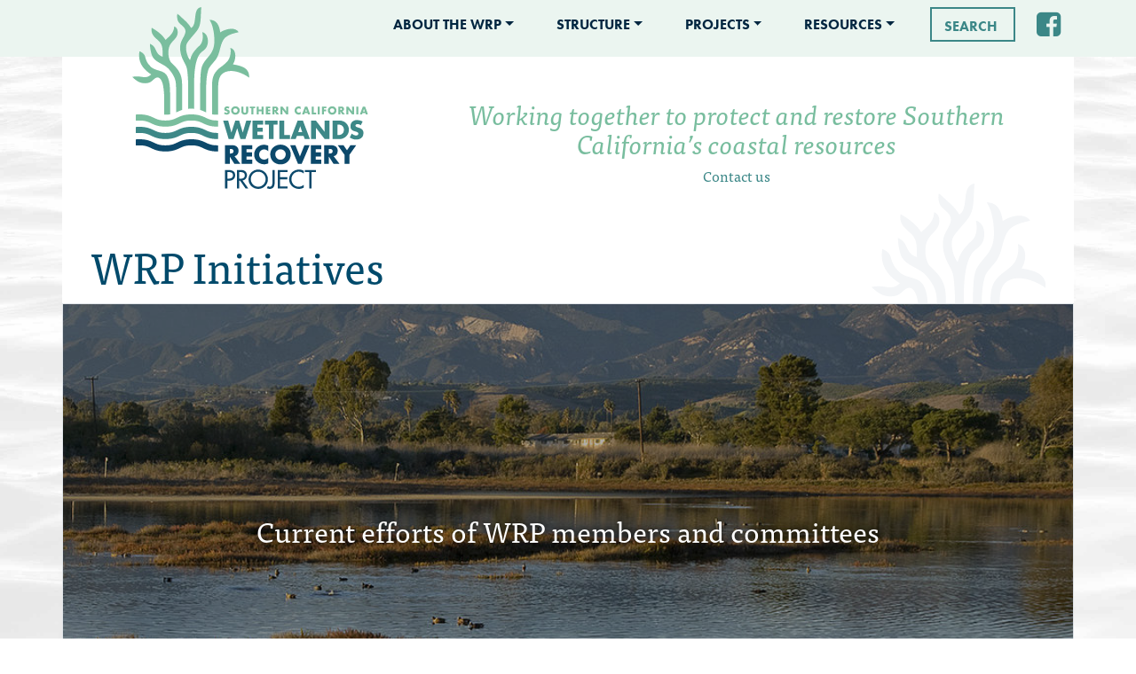

--- FILE ---
content_type: text/html; charset=UTF-8
request_url: https://scwrp.org/wrp-initiatives/
body_size: 10520
content:
<!doctype html>
<html lang="en-US">
  <head>
  <meta charset="utf-8">
  <meta http-equiv="x-ua-compatible" content="ie=edge">
  <meta name="viewport" content="width=device-width, initial-scale=1, shrink-to-fit=no">
  <meta name='robots' content='index, follow, max-image-preview:large, max-snippet:-1, max-video-preview:-1' />

	<!-- This site is optimized with the Yoast SEO plugin v16.8 - https://yoast.com/wordpress/plugins/seo/ -->
	<link media="all" href="https://scwrp.org/wp-content/uploads/autoptimize/css/autoptimize_8c76dfef6e405214f6d91f565affab86.css" rel="stylesheet" /><title>WRP Initiatives - Southern California Wetlands Recovery Project</title>
	<link rel="canonical" href="https://scwrp.org/wrp-initiatives/" />
	<meta property="og:locale" content="en_US" />
	<meta property="og:type" content="article" />
	<meta property="og:title" content="WRP Initiatives - Southern California Wetlands Recovery Project" />
	<meta property="og:description" content="Regional Strategy Update Building on a decade of new research data and tools, and a growing momentum to address climate change and to protect and restore resilient and dynamic ecosystems, the WRP has embarked on a process to update the Regional Strategy.  The updated Regional Strategy will be a scientifically-based management framework developed through a &hellip; Continued" />
	<meta property="og:url" content="https://scwrp.org/wrp-initiatives/" />
	<meta property="og:site_name" content="Southern California Wetlands Recovery Project" />
	<meta property="article:modified_time" content="2021-02-08T20:45:52+00:00" />
	<meta property="og:image" content="https://scwrp.org/wp-content/uploads/2014/07/Devereux_Slough_DGadal.jpg" />
	<meta property="og:image:width" content="1024" />
	<meta property="og:image:height" content="685" />
	<meta name="twitter:card" content="summary_large_image" />
	<meta name="twitter:label1" content="Est. reading time" />
	<meta name="twitter:data1" content="5 minutes" />
	<script type="application/ld+json" class="yoast-schema-graph">{"@context":"https://schema.org","@graph":[{"@type":"WebSite","@id":"https://scwrp.org/#website","url":"https://scwrp.org/","name":"Southern California Wetlands Recovery Project","description":"Working together to protect and restore Southern California&#039;s coastal resources","potentialAction":[{"@type":"SearchAction","target":{"@type":"EntryPoint","urlTemplate":"https://scwrp.org/search/{search_term_string}"},"query-input":"required name=search_term_string"}],"inLanguage":"en-US"},{"@type":"ImageObject","@id":"https://scwrp.org/wrp-initiatives/#primaryimage","inLanguage":"en-US","url":"/wp-content/uploads/2014/07/Devereux_Slough_DGadal.jpg","contentUrl":"/wp-content/uploads/2014/07/Devereux_Slough_DGadal.jpg","width":1024,"height":685},{"@type":"WebPage","@id":"https://scwrp.org/wrp-initiatives/#webpage","url":"https://scwrp.org/wrp-initiatives/","name":"WRP Initiatives - Southern California Wetlands Recovery Project","isPartOf":{"@id":"https://scwrp.org/#website"},"primaryImageOfPage":{"@id":"https://scwrp.org/wrp-initiatives/#primaryimage"},"datePublished":"2014-01-13T23:07:52+00:00","dateModified":"2021-02-08T20:45:52+00:00","breadcrumb":{"@id":"https://scwrp.org/wrp-initiatives/#breadcrumb"},"inLanguage":"en-US","potentialAction":[{"@type":"ReadAction","target":["https://scwrp.org/wrp-initiatives/"]}]},{"@type":"BreadcrumbList","@id":"https://scwrp.org/wrp-initiatives/#breadcrumb","itemListElement":[{"@type":"ListItem","position":1,"name":"Home","item":"https://scwrp.org/"},{"@type":"ListItem","position":2,"name":"WRP Initiatives"}]}]}</script>
	<!-- / Yoast SEO plugin. -->


<link rel='dns-prefetch' href='//scwrp.org' />
<link rel='dns-prefetch' href='//code.jquery.com' />
<link rel='dns-prefetch' href='//use.typekit.net' />
		<!-- This site uses the Google Analytics by MonsterInsights plugin v7.18.0 - Using Analytics tracking - https://www.monsterinsights.com/ -->
							<script src="//www.googletagmanager.com/gtag/js?id=UA-104539701-2"  type="text/javascript" data-cfasync="false" async></script>
			<script type="text/javascript" data-cfasync="false">
				var mi_version = '7.18.0';
				var mi_track_user = true;
				var mi_no_track_reason = '';
				
								var disableStr = 'ga-disable-UA-104539701-2';

				/* Function to detect opted out users */
				function __gtagTrackerIsOptedOut() {
					return document.cookie.indexOf( disableStr + '=true' ) > - 1;
				}

				/* Disable tracking if the opt-out cookie exists. */
				if ( __gtagTrackerIsOptedOut() ) {
					window[disableStr] = true;
				}

				/* Opt-out function */
				function __gtagTrackerOptout() {
					document.cookie = disableStr + '=true; expires=Thu, 31 Dec 2099 23:59:59 UTC; path=/';
					window[disableStr] = true;
				}

				if ( 'undefined' === typeof gaOptout ) {
					function gaOptout() {
						__gtagTrackerOptout();
					}
				}
								window.dataLayer = window.dataLayer || [];
				if ( mi_track_user ) {
					function __gtagTracker() {dataLayer.push( arguments );}
					__gtagTracker( 'js', new Date() );
					__gtagTracker( 'set', {
						'developer_id.dZGIzZG' : true,
						                    });
					__gtagTracker( 'config', 'UA-104539701-2', {
						forceSSL:true,					} );
										window.gtag = __gtagTracker;										(
						function () {
							/* https://developers.google.com/analytics/devguides/collection/analyticsjs/ */
							/* ga and __gaTracker compatibility shim. */
							var noopfn = function () {
								return null;
							};
							var newtracker = function () {
								return new Tracker();
							};
							var Tracker = function () {
								return null;
							};
							var p = Tracker.prototype;
							p.get = noopfn;
							p.set = noopfn;
							p.send = function (){
								var args = Array.prototype.slice.call(arguments);
								args.unshift( 'send' );
								__gaTracker.apply(null, args);
							};
							var __gaTracker = function () {
								var len = arguments.length;
								if ( len === 0 ) {
									return;
								}
								var f = arguments[len - 1];
								if ( typeof f !== 'object' || f === null || typeof f.hitCallback !== 'function' ) {
									if ( 'send' === arguments[0] ) {
										var hitConverted, hitObject = false, action;
										if ( 'event' === arguments[1] ) {
											if ( 'undefined' !== typeof arguments[3] ) {
												hitObject = {
													'eventAction': arguments[3],
													'eventCategory': arguments[2],
													'eventLabel': arguments[4],
													'value': arguments[5] ? arguments[5] : 1,
												}
											}
										}
										if ( 'pageview' === arguments[1] ) {
											if ( 'undefined' !== typeof arguments[2] ) {
												hitObject = {
													'eventAction': 'page_view',
													'page_path' : arguments[2],
												}
											}
										}
										if ( typeof arguments[2] === 'object' ) {
											hitObject = arguments[2];
										}
										if ( typeof arguments[5] === 'object' ) {
											Object.assign( hitObject, arguments[5] );
										}
										if ( 'undefined' !== typeof arguments[1].hitType ) {
											hitObject = arguments[1];
											if ( 'pageview' === hitObject.hitType ) {
												hitObject.eventAction = 'page_view';
											}
										}
										if ( hitObject ) {
											action = 'timing' === arguments[1].hitType ? 'timing_complete' : hitObject.eventAction;
											hitConverted = mapArgs( hitObject );
											__gtagTracker( 'event', action, hitConverted );
										}
									}
									return;
								}

								function mapArgs( args ) {
									var arg, hit = {};
									var gaMap = {
										'eventCategory': 'event_category',
										'eventAction': 'event_action',
										'eventLabel': 'event_label',
										'eventValue': 'event_value',
										'nonInteraction': 'non_interaction',
										'timingCategory': 'event_category',
										'timingVar': 'name',
										'timingValue': 'value',
										'timingLabel': 'event_label',
										'page' : 'page_path',
										'location' : 'page_location',
										'title' : 'page_title',
									};
									for ( arg in args ) {
										if ( args.hasOwnProperty(arg) && gaMap.hasOwnProperty(arg) ) {
											hit[gaMap[arg]] = args[arg];
										} else {
											hit[arg] = args[arg];
										}
									}
									return hit;
								}

								try {
									f.hitCallback();
								} catch ( ex ) {
								}
							};
							__gaTracker.create = newtracker;
							__gaTracker.getByName = newtracker;
							__gaTracker.getAll = function () {
								return [];
							};
							__gaTracker.remove = noopfn;
							__gaTracker.loaded = true;
							window['__gaTracker'] = __gaTracker;
						}
					)();
									} else {
										console.log( "" );
					( function () {
							function __gtagTracker() {
								return null;
							}
							window['__gtagTracker'] = __gtagTracker;
							window['gtag'] = __gtagTracker;
					} )();
									}
			</script>
				<!-- / Google Analytics by MonsterInsights -->
		




<script src="//use.typekit.net/vcm4mno.js" id="adobe/typekit-js"></script>
</head>
  <body class="page page-id-4144 wrp-initiatives app-data index-data singular-data page-data page-4144-data page-wrp-initiatives-data" style="background-image: url(https://scwrp.org/wp-content/themes/scwrp-v2/dist/images/bg_fbcd6163.jpg)">
        <header class="banner d-print-none">
  <div class="container-fluid container--menu">
    <div class="container d-flex justify-content-end">
      <nav class="nav-primary d-inline-flex my-2">
                  <nav class="navbar d-none d-lg-block">

   <button class="navbar-toggler navbar-toggler-right d-md-none" type="button" data-toggle="collapse" data-target="#bs4navbar" aria-controls="bs4navbar" aria-expanded="false" aria-label="Toggle navigation">
     <span class="navbar-toggler-icon"></span>
   </button>
   <ul id="menu-primary-navigation" class="navbar-nav"><li class="top-level menu-item menu-item-type-post_type menu-item-object-page menu-item-has-children menu-item-352 nav-item dropdown"><a href="https://scwrp.org/about-us/" class="nav-link dropdown-toggle" data-toggle="dropdown">About the WRP</a>
<div class="dropdown-menu">
<a href="https://scwrp.org/overview/" class="dropdown-item">What is the WRP?</a><a href="https://scwrp.org/regional-strategy-report/" class="dropdown-item">Regional Strategy</a><a href="https://scwrp.org/wrp-staff/" class="dropdown-item">WRP Support</a></div>
<li class="top-level menu-item menu-item-type-post_type menu-item-object-page menu-item-has-children menu-item-351 nav-item dropdown"><a href="https://scwrp.org/structure/" class="nav-link dropdown-toggle" data-toggle="dropdown">Structure</a>
<div class="dropdown-menu">
<a href="https://scwrp.org/governing-board/" class="dropdown-item">Directors Group</a><a href="https://scwrp.org/managers-group/" class="dropdown-item">Wetland Managers Group</a><a href="https://scwrp.org/science-advisory-panel/" class="dropdown-item">Science Advisory Panel</a><a href="https://scwrp.org/wetlands-advisory-group/" class="dropdown-item">Wetlands Advisory Group</a><a href="https://scwrp.org/county-taskforces/" class="dropdown-item">County Task Forces</a></div>
<li class="top-level menu-item menu-item-type-post_type menu-item-object-page current-menu-ancestor current-menu-parent current_page_parent current_page_ancestor menu-item-has-children menu-item-350 nav-item dropdown"><a href="https://scwrp.org/projects2/" class="nav-link dropdown-toggle" data-toggle="dropdown">Projects</a>
<div class="dropdown-menu">
<a href="/projects/" class="dropdown-item">Project Board</a><a href="https://scwrp.org/community-wetland-restoration-grant-program/" class="dropdown-item">CWRGP</a><a href="https://scwrp.org/work-plan/" class="dropdown-item">Work Plan</a><a href="https://scwrp.org/wrp-initiatives/" class="dropdown-item active">WRP Initiatives</a><a href="https://scwrp.org/wetland-riparian-area-monitoring-plan/" class="dropdown-item">WRAMP</a><a href="https://scwrp.org/regional-monitoring-program/" class="dropdown-item">Regional Monitoring Program</a></div>
<li class="top-level right-menu menu-item menu-item-type-post_type menu-item-object-page menu-item-has-children menu-item-349 nav-item dropdown"><a href="https://scwrp.org/resources/" class="nav-link dropdown-toggle" data-toggle="dropdown">Resources</a>
<div class="dropdown-menu">
<a href="https://scwrp.org/general-wetlands-information/" class="dropdown-item">California Wetlands 101</a><a href="https://scwrp.org/resources/permitting/" class="dropdown-item">Permitting</a><a href="https://scwrp.org/documents-and-forms/" class="dropdown-item">WRP Documents and Forms</a><a href="https://scwrp.org/resources/" class="dropdown-item">Links</a><a href="https://scwrp.org/studentresearch/" class="dropdown-item">Student Research</a></div>
</ul></nav>
          <div class="d-lg-none">
  <button class="btn btn-primary float-right menuModalToggle hamburger--spin" type="button" data-toggle="modal" data-target="#menu-modal">
   Menu 
    <span class="hamburger-box">
      <span class="hamburger-inner"></span>
    </span>
  </button>
<div class="modal fade" id="menu-modal" tabindex="-1" role="dialog" aria-hidden="true">
  <div class="modal-dialog m-0 h-100" role="document">
    <div class="modal-content h-100">
      <div class="modal-body">
  <ul id="menu-primary-navigation-1" class="navbar-nav"><li class="top-level menu-item menu-item-type-post_type menu-item-object-page menu-item-has-children menu-item-352 nav-item dropdown"><a href="https://scwrp.org/about-us/" class="nav-link dropdown-toggle" data-toggle="dropdown">About the WRP</a>
<div class="dropdown-menu">
<a href="https://scwrp.org/overview/" class="dropdown-item">What is the WRP?</a><a href="https://scwrp.org/regional-strategy-report/" class="dropdown-item">Regional Strategy</a><a href="https://scwrp.org/wrp-staff/" class="dropdown-item">WRP Support</a></div>
<li class="top-level menu-item menu-item-type-post_type menu-item-object-page menu-item-has-children menu-item-351 nav-item dropdown"><a href="https://scwrp.org/structure/" class="nav-link dropdown-toggle" data-toggle="dropdown">Structure</a>
<div class="dropdown-menu">
<a href="https://scwrp.org/governing-board/" class="dropdown-item">Directors Group</a><a href="https://scwrp.org/managers-group/" class="dropdown-item">Wetland Managers Group</a><a href="https://scwrp.org/science-advisory-panel/" class="dropdown-item">Science Advisory Panel</a><a href="https://scwrp.org/wetlands-advisory-group/" class="dropdown-item">Wetlands Advisory Group</a><a href="https://scwrp.org/county-taskforces/" class="dropdown-item">County Task Forces</a></div>
<li class="top-level menu-item menu-item-type-post_type menu-item-object-page current-menu-ancestor current-menu-parent current_page_parent current_page_ancestor menu-item-has-children menu-item-350 nav-item dropdown"><a href="https://scwrp.org/projects2/" class="nav-link dropdown-toggle" data-toggle="dropdown">Projects</a>
<div class="dropdown-menu">
<a href="/projects/" class="dropdown-item">Project Board</a><a href="https://scwrp.org/community-wetland-restoration-grant-program/" class="dropdown-item">CWRGP</a><a href="https://scwrp.org/work-plan/" class="dropdown-item">Work Plan</a><a href="https://scwrp.org/wrp-initiatives/" class="dropdown-item active">WRP Initiatives</a><a href="https://scwrp.org/wetland-riparian-area-monitoring-plan/" class="dropdown-item">WRAMP</a><a href="https://scwrp.org/regional-monitoring-program/" class="dropdown-item">Regional Monitoring Program</a></div>
<li class="top-level right-menu menu-item menu-item-type-post_type menu-item-object-page menu-item-has-children menu-item-349 nav-item dropdown"><a href="https://scwrp.org/resources/" class="nav-link dropdown-toggle" data-toggle="dropdown">Resources</a>
<div class="dropdown-menu">
<a href="https://scwrp.org/general-wetlands-information/" class="dropdown-item">California Wetlands 101</a><a href="https://scwrp.org/resources/permitting/" class="dropdown-item">Permitting</a><a href="https://scwrp.org/documents-and-forms/" class="dropdown-item">WRP Documents and Forms</a><a href="https://scwrp.org/resources/" class="dropdown-item">Links</a><a href="https://scwrp.org/studentresearch/" class="dropdown-item">Student Research</a></div>
</ul>        <div class="d-flex flex-column align-items-center my-3"> 
          <form role="search" method="get" class="search-form menu-search-form" action="https://scwrp.org/">
    <label>
        <span class="screen-reader-text">Search for:</span>
        <input type="search" class="search-field menu-search-field"
            placeholder="Search"
            value="" name="s"
            title="Search for:"
            data-swplive="true" />
    </label>
    <input type="submit" class="search-submit"
        value="&#xf002;" />
</form>
          <a href="https://www.facebook.com/scwrp">
            <i class="fa fa-facebook-square fa-2x my-3" aria-hidden="true"></i>
          </a>
        </div>
      </div>
    </div>
  </div>
</div>

</div>
              </nav>
      <div class="my-2 d-none d-lg-block">
      <form role="search" method="get" class="search-form menu-search-form" action="https://scwrp.org/">
    <label>
        <span class="screen-reader-text">Search for:</span>
        <input type="search" class="search-field menu-search-field"
            placeholder="Search"
            value="" name="s"
            title="Search for:"
            data-swplive="true" />
    </label>
    <input type="submit" class="search-submit"
        value="&#xf002;" />
</form>
      </div>
      <a href="https://www.facebook.com/scwrp" class="d-none d-lg-block">
        <i class="fa fa-facebook-square fa-2x my-2 ml-4 pt-1" aria-hidden="true"></i>
      </a>
    </div>
  </div>
  <div class="container bg-white">
    <div class="row">
      <div class="col-12 col-lg-4">
        <a class="brand" href="https://scwrp.org/"><img src="https://scwrp.org/wp-content/themes/scwrp-v2/dist/images/SCWRP_logo_fullcolor_e16f7ce4.svg"></a>
      </div>
      <div class="col-12 col-lg-8 d-flex flex-column justify-content-center align-items-center my-5">
        <span class="global-lead text-center">
          Working together to protect and restore  Southern California’s coastal resources
        </span>
        <div>
        <!-- Button trigger modal -->
<a href="#" data-toggle="modal" data-target="#contactModal">
 Contact us 
</a>

<!-- Modal -->
<div class="modal fade" id="contactModal" tabindex="-1" role="dialog" aria-labelledby="contactModalLabel" aria-hidden="true">
  <div class="modal-dialog" role="document">
    <div class="modal-content">
      <div class="modal-header">
        <h5 class="modal-title" id="contactModalLabel">Contact Us</h5>
        <button type="button" class="close" data-dismiss="modal" aria-label="Close">
          <span aria-hidden="true">&times;</span>
        </button>
      </div>
      <div class="modal-body">
         
      </div>
    </div>
  </div>
</div>
        </div>
      </div>
    </div> <!--/.row -->
  </div> <!--/.container (brand and lead) -->
</header>
    <div class="wrap container" role="document">
      <div class="content pb-5">
        <main class="main">
             
           <div class="page-header pt-3">
  <div class="page-main">
          <h1>WRP Initiatives</h1>
      </div> <!-- /.page-main -->
  <img src="https://scwrp.org/wp-content/themes/scwrp-v2/dist/images/gray_mark_0cad8602.svg" class="pull-right d-print-none">
</div>
<div class="card w-100">
  <div class="page-img-container">
    <img width="1024" height="510" src="/wp-content/uploads/2014/07/Devereux_Slough_DGadal-1024x510.jpg" class="attachment-w1140 size-w1140 wp-post-image" alt="" loading="lazy">  </div>
      <div class="card-img-overlay d-flex align-items-center justify-content-center">
      <p class="card-text text-white text-center">
        Current efforts of WRP members and committees      </p>
    </div>
  </div>
      <div class="page-main-content mt-5">
  <p><span style="text-decoration: underline;"><strong><a href="http://scwrp.org/strategy/">Regional Strategy Update</a></strong></span></p>
<p>Building on a decade of new research data and tools, and a growing momentum to address climate change and to protect and restore resilient and dynamic ecosystems, the WRP has embarked on a process to update the Regional Strategy.  The updated Regional Strategy will be a scientifically-based management framework developed through a collaborative approach.  It will contain quantifiable recovery objectives developed by synthesizing data on past, present and future conditions.  The updated Regional Strategy will also contain a decision support tool to aid in prioritizing preservation and restoration activities, which will assist the WRP in developing the <a href="http://scwrp.org/grants/work-plan/">Work Plan</a>.</p>
<p>&nbsp;</p>
<p><span style="text-decoration: underline;"><strong><a href="https://scwrp.org/wp-content/uploads/2021/01/Transition-Zone-Guidance-Document-Final-2021-01-08.pdf">Transition Zone Guidance</a></strong></span></p>
<p>This guidance document was developed through a NOAA Ecological Effects of Sea Level Rise (EESLR) grant program called “Marshes on the Margins.” Three tasks were identified: (1) to provide criteria to map wetland-upland transition zones; (2) to map transition zones in the Southern California Bight; and, (3) to provide guidance on their management. This guidance document expands upon the recommendations in the WRP&#8217;s Regional Strategy (2018).</p>
<p>&nbsp;</p>
<p><a href="http://scwrp.org/wp-content/uploads/2017/12/Doughty_USCSeaGrantReport_090216_SUBMITTED-1.pdf"><span style="text-decoration: underline;"><strong>Assessment of Sea-Level Rise Vulnerability for Southern California Coastal Estuaries</strong></span></a></p>
<p>A recent study by Doughty et al. 2016 sought to improve regional predictions of the impacts of sea-level rise (SLR) to coastal wetlands in Southern California. The authors developed a rule-based model that incorporated topography, sediment accretion rates, tidal inlet dynamics and plant response to future sea-level rise scenarios. The model was applied to 100 wetlands along the Southern California coast. Study findings predict that if wetlands are not able to migrate upland, the region will lose up to 12% of marsh habitat with a 24-inch SLR (by 2050) and a 48% loss of marsh habitat with a 63-inch SLR (by 2100). <a href="https://californialcc.org/webinars/sea-level-rise-effects-coastal-wetlands-southern-california">View webinar</a>.</p>
<p>&nbsp;</p>
<p><a href="http://trnerr.org/temporal-investigations-of-marsh-ecosystems-time/"><span style="text-decoration: underline;"><strong>Temporal Investigations of Marsh Ecosystems (TIME)</strong></span></a></p>
<p>In response to expressed needs of the Southern California Wetlands Recovery Project (WRP) and the Tijuana River Valley Recovery Team (TRVRT), the Tijuana River National Estuarine Research Reserve (TRNERR) is leading a team to synthesize ecosystem science into a decision-making framework to help guide coastal wetland recovery and management in Southern California.  This effort is known as the Temporal Investigations of Marsh Ecosystems (TIME) project.</p>
<p>The goal of the TIME project is to create a robust set of tools to help resource managers use information about the past, present, and future of wetland ecosystems to proactively steer restoration and manage­ment goals.  Information on the past will be derived from studies documenting the historical distribution and ecological functions of wetlands.  The present conditions will be understood by assessing and map­ping the extent and condition of our current wetland ecosystems.  And finally, future conditions will be addressed by projecting the future ecological and social impacts of climate change.  The TIME project aims to bring all of these data sources together in an effort to better understand how to conserve and restore wetlands in Southern California.</p>
<p><span style="line-height: 1.5em;">The TIME project team consists of the Califor­nia State Coastal Conservancy, San Francisco Estuary Institute, South­ern California Coastal Water Research Project, Sacramento State University Center for Collaborative Policy, and TRNERR with input and guidance from the primary users, the WRP and TRVRT.</span></p>
<p>For questions regarding the TIME project contact <a>Kristen Goodrich</a> at TRNERR by email at kgoodrich(at)trnerr.org.</p>
<p>&nbsp;</p>
<p><a href="http://www.sfei.org/sites/default/files/826_Coastal%20Wetlands%20and%20change%20over%20time_Aug%202014.pdf"><span style="text-decoration: underline;"><strong>Southern California Coastal Wetland Change Analysis</strong></span></a></p>
<p><span style="line-height: 1.5em;">Knowledge of the changes in the extent and distribution of coastal wetlands should be an important component of restoration and conservation planning.   Along with other information, this knowledge can help inform decisions about the composition and structure of restoration projects at both the site-specific and regional scales.  </span><span style="line-height: 1.5em;">The goal of the Coastal Wetland Change Analysis is to provide an initial estimate of change in extent and composition of Southern California’s coastal wetlands between ca. 1850 and 2005.   The analysis is based on a comparison of wetlands mapped on the historical U.S. Coast and Geodetic Survey topographic maps (t-sheets) to the contemporary U.S. Fish and Wildlife Service National Wetlands Inventory (NWI) maps.  The Science Advisory Panel initiated this project in 2012. </span></p>
<p>Previous work in southern California has provided a foundation for long-term change analysis by acquiring, digitizing, and analyzing coastal wetlands based on the U.S. Coast and Geodetic Survey topographic maps (T-sheets).   The products of this past effort provide a “snapshot” of historical coastal wetlands circa 1850-1880. This project built upon past efforts by augmenting historical analysis and comparing historical and contemporary coastal wetland mapping.</p>
<p>The final report can be accessed <a href="http://www.sfei.org/sites/default/files/826_Coastal%20Wetlands%20and%20change%20over%20time_Aug%202014.pdf">here</a>.</p>
<p>For questions regarding the Change Analysis, contact <a>Eric Stein</a> at SCCWRP by email at erics(at)sccwrp.org.</p>
<p>&nbsp;</p>
<p><span style="text-decoration: underline;"><a href="http://www.sfei.org/HE_San_Diego_Lagoons"><strong>Northern San Diego County Lagoons &#8211; Historical Ecology Investigation</strong></a></span></p>
<p>The Northern San Diego County Lagoons Historical Ecology Investigation draws on hundreds of historical documents to analyze and reconstruct historical landscape conditions for six northern San Diego County estuaries prior to the major modifications of the late 19th and 20th centuries. The six estuaries &#8211; Buena Vista Lagoon, Agua Hedionda Lagoon, Batiquitos Lagoon, San Elijo Lagoon, San Dieguito Lagoon, and Los Peñasquitos Lagoon – are situated at the mouths of broad river valleys along 18 miles of coastline between Oceanside and Torrey Pines.</p>
<p>Today, these estuaries are the focus of numerous restoration and management efforts that aim to enhance lagoon function by reducing flooding, increasing tidal circulation, and increasing the acreage and quality of wildlife habitat, among many other objectives. The findings from this study are intended to support these efforts by providing information that, in combination with contemporary research and future projections, will support and guide restoration design, planning, and management of these and other coastal wetland systems in northern San Diego County.</p>
<p>The final report can be accessed <a href="http://www.sfei.org/HE_San_Diego_Lagoons">here</a>.</p>
<p>For questions, contact <a>Robin Grossinger</a> at SFEI by email at robin(at)sfei.org.</p>
<p><span style="text-decoration: underline;"><a href="https://scwrp.databasin.org/"><strong>Marsh Adaptation Planning Tool</strong></a></span></p>
<p>The Marsh Adaptation Planning Tool (MAPT) was created to provide users free open-access to high-quality geospatial datasets, maps, and information to inform science-based discussions.</p>
<p>On MAPT you can:</p>
<ul>
<li>Learn more about the <a href="https://scwrp.databasin.org/">goals</a> of the Southern California Wetland Recovery Project (WRP).</li>
<li>Access high-quality <a href="https://scwrp.databasin.org/maps/6b01f6deb2364ef6bc7b86efa7db4d3c/active">geospatial datasets, maps, and information</a> related to the acquisition and restoration of coastal wetlands, rivers, and streams.</li>
<li>Apply for the WRP Work Plan using the <a href="http://mapt.apps.scwrp.databasin.org/?step=define">Application Tool.</a></li>
<li>Create your own <a href="https://scwrp.databasin.org/auth/create_account">workspace</a> where you can make and save maps.</li>
</ul>
  </div>
              </main>
              </div>
    </div>
        <footer class="content-info mb-0 d-print-none">
  <div class="container">
    <div class="row px-5 pb-5">
      <nav class="nav-footer w-100">
                  <ul id="menu-primary-navigation-2" class="nav d-flex justify-content-between w-100"><li class="top-level menu-item menu-item-has-children menu-about-the-wrp"><a href="https://scwrp.org/about-us/">About the WRP</a>
<ul class="sub-menu">
	<li class="menu-item menu-what-is-the-wrp"><a href="https://scwrp.org/overview/">What is the WRP?</a></li>
	<li class="menu-item menu-regional-strategy"><a href="https://scwrp.org/regional-strategy-report/">Regional Strategy</a></li>
	<li class="menu-item menu-wrp-support"><a href="https://scwrp.org/wrp-staff/">WRP Support</a></li>
</ul>
</li>
<li class="top-level menu-item menu-item-has-children menu-structure"><a href="https://scwrp.org/structure/">Structure</a>
<ul class="sub-menu">
	<li class="menu-item menu-directors-group"><a href="https://scwrp.org/governing-board/">Directors Group</a></li>
	<li class="menu-item menu-wetland-managers-group"><a href="https://scwrp.org/managers-group/">Wetland Managers Group</a></li>
	<li class="menu-item menu-science-advisory-panel"><a href="https://scwrp.org/science-advisory-panel/">Science Advisory Panel</a></li>
	<li class="menu-item menu-wetlands-advisory-group"><a href="https://scwrp.org/wetlands-advisory-group/">Wetlands Advisory Group</a></li>
	<li class="menu-item menu-county-task-forces"><a href="https://scwrp.org/county-taskforces/">County Task Forces</a></li>
</ul>
</li>
<li class="top-level active menu-item menu-item-has-children menu-projects"><a href="https://scwrp.org/projects2/">Projects</a>
<ul class="sub-menu">
	<li class="menu-item menu-project-board"><a href="/projects/">Project Board</a></li>
	<li class="menu-item menu-cwrgp"><a href="https://scwrp.org/community-wetland-restoration-grant-program/">CWRGP</a></li>
	<li class="menu-item menu-work-plan"><a href="https://scwrp.org/work-plan/">Work Plan</a></li>
	<li class="active menu-item menu-wrp-initiatives"><a href="https://scwrp.org/wrp-initiatives/" aria-current="page">WRP Initiatives</a></li>
	<li class="menu-item menu-wramp"><a href="https://scwrp.org/wetland-riparian-area-monitoring-plan/">WRAMP</a></li>
	<li class="menu-item menu-regional-monitoring-program"><a href="https://scwrp.org/regional-monitoring-program/">Regional Monitoring Program</a></li>
</ul>
</li>
<li class="top-level right-menu menu-item menu-item-has-children menu-resources"><a href="https://scwrp.org/resources/">Resources</a>
<ul class="sub-menu">
	<li class="menu-item menu-california-wetlands-101"><a href="https://scwrp.org/general-wetlands-information/">California Wetlands 101</a></li>
	<li class="menu-item menu-permitting"><a href="https://scwrp.org/resources/permitting/">Permitting</a></li>
	<li class="menu-item menu-wrp-documents-and-forms"><a href="https://scwrp.org/documents-and-forms/">WRP Documents and Forms</a></li>
	<li class="menu-item menu-links"><a href="https://scwrp.org/resources/">Links</a></li>
	<li class="menu-item menu-student-research"><a href="https://scwrp.org/studentresearch/">Student Research</a></li>
</ul>
</li>
</ul>
              </nav>
    </div>
    <div class="row px-5 pt-5">
      <div class="col-12 col-lg-6 d-flex flex-column justify-content-around mb-4">
        <div class="row">
                                    <div class="col-12 col-md-6 contacts">
                <p class="text-white">
                  <span>Katie Nichols</span>
                    
                                          <span class="contact-meta">Phone: <a href="tel:&#x28;3&#x34;&#49;&#x29;&#32;6&#x39;&#57;&#x2d;&#55;4&#x31;&#54;"> &#x28;&#51;4&#x31;&#41;&#32;&#x36;&#x39;&#57;-&#x37;&#52;1&#x36;</a></span>
                                                              <span class="contact-meta">Email: <a href="mailto:"> </a></span>
                                    </p>
              </div>
                          <div class="col-12 col-md-6 contacts">
                <p class="text-white">
                  <span>Megan Cooper</span>
                    
                                          <span class="contact-meta">Phone: <a href="tel:&#x28;&#x35;&#x31;&#x30;&#x29;&#x20;&#50;&#56;&#54;&#32;- 41&#x37;&#x32;"> &#x28;&#53;1&#x30;&#41; &#x32;&#x38;&#54;&#x20;&#x2d;&#32;4&#x31;&#55;2</a></span>
                                                              <span class="contact-meta">Email: <a href="mailto:"> </a></span>
                                    </p>
              </div>
                              </div>
        <div class="row text-white">
          1515 Clay Street, 10th Floor • Oakland, CA 94612-1401        </div>
      </div>
      <div class="col-12 col-lg-3 d-flex flex-column justify-content-around align-items-center mb-4">
        <a href="https://www.facebook.com/scwrp">
          <i class="fa fa-facebook-square fa-2x text-white m-3" aria-hidden="true"></i>
        </a>
        <a href="#" data-toggle="modal" data-target="#contactModal">
         <div class="btn btn-secondary">
           Contact us
         </div>
        </a>
      </div>
      <div class="col-12 col-lg-3 footer-bottom-logo__container">
        <img id="footer-bottom-logo" src="https://scwrp.org/wp-content/themes/scwrp-v2/dist/images/vdarkblue_mark_3a5cac02.svg">
      </div>
    </div> <!-- /.row -->
  </div>
  <div class="container copyright py-2">
    <div class="row">
      <div class="col-12 col-md-6">
        <span class="text-white">&copy; Southern California Wetlands Recovery Project 2026</span>
      </div>
      <div class="col-12 col-md-6">
        <span class="text-white fgd">Website by <a href="https://frontgroupdesign.com">Front Group Design</a></span>
      </div>
    </div>
  </div>
</footer>
    				
						
			<script src="https://code.jquery.com/jquery-3.6.0.min.js" id="jquery-js"></script>

<script>(window.jQuery && jQuery.noConflict()) || document.write('<script src="/wp-includes/js/jquery/jquery.js"><\/script>')</script>


  <script defer src="https://scwrp.org/wp-content/uploads/autoptimize/js/autoptimize_bb8ccaa002c4a63820a2e35491224469.js"></script></body>
</html>


--- FILE ---
content_type: image/svg+xml
request_url: https://scwrp.org/wp-content/themes/scwrp-v2/dist/images/gray_mark_0cad8602.svg
body_size: 1254
content:
<svg version="1.1" id="Layer_1" xmlns="http://www.w3.org/2000/svg" xmlns:xlink="http://www.w3.org/1999/xlink" x="0" y="0" width="237.369" height="163.794" viewBox="0 0 237.369 163.794" xml:space="preserve"><defs><path id="SVGID_1_" d="M0 0h237.369v163.794H0z"/></defs><clipPath id="SVGID_2_"><use xlink:href="#SVGID_1_" overflow="visible"/></clipPath><path clip-path="url(#SVGID_2_)" fill="#F3F5F7" d="M141.264 90.724c5.756-4.352 11.259-8.768 12.159-18.241 1.075-11.33-3.06-19.511-11.184-21.891 2.015 10.045 1.167 18.156-3.168 24.806-1.606 2.472-4.625 4.513-6.324 6.327-6.68 7.132-12.988 14.267-15.323 25.781-5.486-6.153-11.484-25.04-6.046-34.563 2.694-4.716 5.578-7.553 8.481-11.163 4.898-6.098 11.246-12.219 14.592-18.726 5.866-11.407 4.155-25.228 5.833-43.052-18.948 2.618-6.981 34.375-20.67 42.318-6.663-11.252-15.869-17.54-23.83-25.535-2.367-2-4.163-3.123-4.163-3.123-1.218 5.966-.315 12.735 2.698 16.988 4.674 6.596 16.192 10.655 13.379 21.889-1.82 7.257-7.632 13.547-9.489 21.405-.885 3.764-1.251 8.868-.729 13.863 1.28 12.191 6.192 20.619 10.466 28.453 2.486 4.582 3.581 9.592 4.129 14.839.714 6.84 1.128 13.87 1.433 20.999v11.697h12.205v-11.697c.036-8.095.354-15.968 1.199-23.43 1.565-13.907 5.18-31.014 14.352-37.944m43.538-23.834c5.886-10.176 19.025-13.375 31.371-16.056-7.788-12.121-28.559-5.933-37.455.484-1.915-13.614-6.61-25.591-21.89-25.538 7.064 9.988 9.832 27.573 9.974 41.839.147 14.819-4.537 23.94-11.189 31.856-5.062 6.025-11.771 13.212-14.349 21.65-2.375 7.761-2.502 16.875-2.92 25.542-.287 5.888-.375 11.506-.414 16.961h-.012v.165h12.215c.018-13.49.931-25.944 4.303-36.795 2.057-6.615 12.806-16.808 16.173-22.054 7.972-12.441 6.87-25.414 14.193-38.054M39.048 122.095c-6.489-6.258-8.438-9.166-10.942-15.315-1.219-3.001-1.687-6.558-3.275-9.481-2.106-3.871-6.003-6.072-10.103-7.789-4.319 23.131 9.062 37.863 23.834 46.94-2.729 2.003-5.045 4.611-8.756 5.108-7.991 1.074-6.062.262-15.041-.796-3.642-.43-11.576-.284-14.765.773 9.308 8.982 17.938 14.865 32.239 12.178 6.454-1.201 9.573-6.34 14.354-9.479 9.884-6.497 14.637 7.459 16.053 14.835.3 1.562.561 3.139.796 4.725h13.132c-.497-8.575-1.773-16.476-4.929-22.968-6.747-13.876-21.909-10.289-32.597-18.731m165.395-6.073c6.549-9.702 8.058-29.79-5.106-33.326v.729c1.771 8.684-.609 18.715-4.648 24.66-4.034 5.297-6.881 7.148-12.017 11.344-15.832 10.777-19.911 20.617-20.549 36.238-.108 2.641-.089 5.364-.039 8.127h12.41c-.012-9.562.64-20.521 7.085-27.345 15.977-15.254 44.521-2.117 55.704 6.569 1.494-20.325-16.816-24.194-32.84-26.996m-104.826 25.78c-3.843-14.852-13.057-21.551-21.472-30.572-5.249-8.338-5.997-20.895-3.338-29.989 3.691-12.652 16.876-16.396 17.509-29.19.34-6.881-2.129-11.145-7.05-12.888-.773 14.147-9.958 19.881-17.518 27.239-6.835-10.754-17.029-18.156-28.21-24.567-2.679 14.95 8.344 20.624 15.082 27.487 8.846 9.013 6.526 20.298 7.245 31.359-17.515-6.069-10.271-19.872-25.904-26.293.064 8.455 1.529 15.383 3.428 21.84 4.88 16.575 25.418 17.801 35.418 30.004 5.972 7.296 13.024 16.669 13.863 29.186.183 2.765.324 5.563.386 8.376h12.235v-.165h-.002c-.031-8.029-.076-15.656-1.672-21.827"/></svg>

--- FILE ---
content_type: image/svg+xml
request_url: https://scwrp.org/wp-content/themes/scwrp-v2/dist/images/SCWRP_logo_fullcolor_e16f7ce4.svg
body_size: 5195
content:
<svg version="1.1" id="Layer_1" xmlns="http://www.w3.org/2000/svg" x="0" y="0" width="395.891" height="304.694" viewBox="0 0 395.891 304.694" xml:space="preserve"><path d="M161.838 170.108c-.627-.521-1.425-.869-2.26-.869-.625 0-1.459.364-1.459 1.094 0 .765.92 1.061 1.51 1.251l.869.261c1.825.538 3.233 1.46 3.233 3.578 0 1.304-.314 2.641-1.355 3.527-1.027.867-2.398 1.232-3.719 1.232-1.648 0-3.265-.556-4.603-1.493l1.459-2.743c.852.745 1.859 1.354 3.022 1.354.8 0 1.651-.4 1.651-1.32 0-.957-1.337-1.285-2.067-1.495-2.136-.607-3.543-1.163-3.543-3.699 0-2.657 1.893-4.395 4.516-4.395 1.321 0 2.936.416 4.102 1.077l-1.356 2.64zm18.633 2.934c0 4.239-3.04 7.227-7.242 7.227-4.205 0-7.244-2.987-7.244-7.227 0-3.96 3.473-6.739 7.244-6.739 3.767 0 7.242 2.78 7.242 6.739zm-10.943.019c0 2.258 1.667 3.906 3.701 3.906 2.032 0 3.699-1.648 3.699-3.906 0-1.809-1.667-3.458-3.699-3.458-2.034 0-3.701 1.649-3.701 3.458zm25.181-6.325v7.366c0 1.685-.071 3.354-1.374 4.621-1.093 1.076-2.813 1.459-4.341 1.459-1.529 0-3.25-.383-4.343-1.459-1.303-1.268-1.372-2.937-1.372-4.621v-7.366h3.404v6.898c0 1.7.123 3.56 2.311 3.56s2.311-1.859 2.311-3.56v-6.898h3.404zm8.796 13.097H200.1V169.62h-2.814v-2.885h9.033v2.885h-2.813v10.213zm13.739-8.041v-5.057h3.405v13.098h-3.405v-5.366h-4.917v5.366h-3.403v-13.098h3.403v5.057h4.917zm10.606-2.171v2.189h3.84v2.884h-3.84v2.256h4.048v2.884h-7.453v-13.098h7.453v2.885h-4.048zm18.587 10.212h-4.238l-3.214-5.037h-.035v5.037h-3.403v-13.098h5.09c2.588 0 4.551 1.235 4.551 4.03 0 1.808-1.007 3.37-2.867 3.701l4.116 5.367zm-7.487-7.226h.331c1.112 0 2.362-.208 2.362-1.631 0-1.425-1.25-1.634-2.362-1.634h-.331v3.265zm9.943-5.871h3.405l6.235 8.01h.035v-8.01h3.404v13.098h-3.404l-6.235-8.023h-.035v8.023h-3.405v-13.098zm33.743 4.396c-.696-.938-1.825-1.442-2.988-1.442-2.085 0-3.492 1.597-3.492 3.631 0 2.067 1.424 3.56 3.544 3.56 1.111 0 2.224-.538 2.937-1.389v4.083c-1.132.347-1.947.607-3.006.607-1.823 0-3.562-.694-4.917-1.93-1.441-1.303-2.102-3.005-2.102-4.948 0-1.79.677-3.511 1.929-4.795 1.284-1.32 3.144-2.119 4.984-2.119 1.095 0 2.104.242 3.111.66v4.082zm6.982 6.428l-.906 2.273h-3.61l5.037-13.098h3.718l4.933 13.098h-3.63l-.853-2.273h-4.689zm2.379-6.775h-.034l-1.408 4.169h2.832l-1.39-4.169zm12.729 6.165h4.083v2.884h-7.488v-13.098h3.405v10.214zm10.031 2.883h-3.405v-13.098h3.405v13.098zm7.165-10.212v2.189h3.735v2.884h-3.735v5.14h-3.405v-13.098h7.523v2.885h-4.118zm21.02 3.421c0 4.239-3.041 7.227-7.245 7.227-4.203 0-7.244-2.987-7.244-7.227 0-3.96 3.476-6.739 7.244-6.739 3.769 0 7.245 2.78 7.245 6.739zm-10.944.019c0 2.258 1.667 3.906 3.699 3.906s3.699-1.648 3.699-3.906c0-1.809-1.667-3.458-3.699-3.458s-3.699 1.649-3.699 3.458zm24.971 6.772h-4.237l-3.215-5.037h-.035v5.037h-3.404v-13.098h5.09c2.59 0 4.551 1.235 4.551 4.03 0 1.808-1.007 3.37-2.865 3.701l4.115 5.367zm-7.487-7.226h.331c1.11 0 2.361-.208 2.361-1.631 0-1.425-1.251-1.634-2.361-1.634h-.331v3.265zm9.943-5.871h3.404l6.236 8.01h.034v-8.01h3.407v13.098H369.1l-6.235-8.023h-.035v8.023h-3.404v-13.098zm20.276 13.097h-3.404v-13.098h3.404v13.098zm7.018-2.273l-.903 2.273h-3.611l5.036-13.098h3.718l4.933 13.098h-3.63l-.852-2.273h-4.691zm2.38-6.775h-.035l-1.406 4.169h2.832l-1.391-4.169z" fill="#7ABE9E"/><path d="M166.454 210.188h.083l6.516-20.085h6.434l6.104 20.085h.082l5.856-20.085h8.414l-9.938 31.099h-8.249l-5.444-18.025h-.082l-6.105 18.025h-8.208l-9.28-31.099h8.415l5.402 20.085zm43.596-13.239v5.197h9.115v6.845h-9.115v5.362h9.611v6.849h-17.695v-31.099h17.695v6.846h-9.611zm27.388 24.253h-8.084v-24.253h-6.682v-6.846h21.447v6.846h-6.682v24.253zm17.736-6.849h9.691v6.849H247.09v-31.099h8.084v24.25zm21.365 1.444l-2.145 5.404h-8.579l11.962-31.099h8.824l11.715 31.099h-8.621l-2.021-5.404h-11.135zm5.65-16.084h-.082l-3.342 9.897h6.723l-3.299-9.897zm18.025-9.61h8.084l14.807 19.013h.082v-19.013h8.084v31.099h-8.084l-14.807-19.056h-.082v19.056h-8.084v-31.099zm36.338 0h11.465c8.662 0 15.797 6.807 15.797 15.549 0 8.743-7.176 15.55-15.797 15.55h-11.465v-31.099zm8.084 24.25h1.815c4.825 0 8.948-2.639 8.948-8.701 0-5.567-3.67-8.703-8.866-8.703h-1.897v17.404zm39.06-16.25c-1.483-1.235-3.383-2.06-5.362-2.06-1.484 0-3.465.866-3.465 2.598 0 1.813 2.187 2.515 3.589 2.97l2.062.616c4.332 1.279 7.672 3.467 7.672 8.496 0 3.095-.742 6.27-3.216 8.373-2.435 2.063-5.692 2.929-8.827 2.929-3.918 0-7.753-1.321-10.929-3.546l3.464-6.519c2.021 1.774 4.413 3.217 7.176 3.217 1.898 0 3.919-.945 3.919-3.133 0-2.268-3.176-3.054-4.909-3.547-5.072-1.443-8.412-2.765-8.412-8.784 0-6.31 4.494-10.436 10.724-10.436 3.133 0 6.969.99 9.733 2.558l-3.219 6.268z" fill="#3D8887"/><path d="M181.549 262.617h-10.063l-7.629-11.959h-.083v11.959h-8.083v-31.098h12.084c6.146 0 10.807 2.929 10.807 9.568 0 4.291-2.393 8.001-6.806 8.783l9.773 12.747zm-17.776-17.159h.784c2.639 0 5.61-.493 5.61-3.877 0-3.38-2.971-3.876-5.61-3.876h-.784v7.753zm28.129-7.093v5.199h9.115v6.843h-9.115v5.363h9.61v6.847h-17.693v-31.098h17.693v6.846h-9.61zm36.626 3.589c-1.648-2.226-4.329-3.423-7.093-3.423-4.95 0-8.291 3.794-8.291 8.617 0 4.91 3.382 8.458 8.414 8.458 2.641 0 5.277-1.28 6.97-3.3v9.692c-2.68.823-4.62 1.443-7.135 1.443-4.329 0-8.454-1.648-11.672-4.576-3.423-3.096-4.989-7.138-4.989-11.756 0-4.25 1.607-8.332 4.576-11.385 3.054-3.134 7.466-5.029 11.837-5.029 2.599 0 4.991.577 7.383 1.565v9.694zm37.614 4.538c0 10.062-7.217 17.156-17.198 17.156s-17.197-7.095-17.197-17.156c0-9.404 8.248-16.005 17.197-16.005 8.95 0 17.198 6.6 17.198 16.005zm-25.982.041c0 5.36 3.96 9.278 8.784 9.278 4.827 0 8.784-3.918 8.784-9.278 0-4.29-3.957-8.207-8.784-8.207-4.824 0-8.784 3.917-8.784 8.207zm41.37 3.874l7.548-18.888h8.783l-13.28 31.098h-6.269l-13.074-31.098h8.785l7.507 18.888zm26.439-12.042v5.199h9.114v6.843h-9.114v5.363h9.609v6.847h-17.693v-31.098h17.693v6.846h-9.609zm40.006 24.252h-10.064l-7.63-11.959h-.081v11.959h-8.084v-31.098H334.2c6.146 0 10.806 2.929 10.806 9.568 0 4.291-2.393 8.001-6.807 8.783l9.776 12.747zM330.2 245.458h.783c2.64 0 5.607-.493 5.607-3.877 0-3.38-2.968-3.876-5.607-3.876h-.783v7.753zm14.889-13.939h9.692l5.816 8.456 5.814-8.456h9.692l-11.466 16.168v14.93h-8.085v-14.93l-11.463-16.168zM159.69 304.034h-3.876v-31.098h4.454c9.568 0 12.538 3.3 12.538 8.992 0 6.557-4.99 9.073-10.889 9.073h-2.227v13.033zm0-16.498h1.237c3.959 0 8.249-.741 8.249-5.689 0-4.869-4.62-5.446-8.455-5.446h-1.032v11.135zm35.323 16.498h-4.702l-9.157-13.157h-1.608v13.157h-3.877v-31.098h4.701c2.763 0 5.733.041 8.207 1.443 2.6 1.526 4.085 4.455 4.085 7.425 0 4.455-2.97 8.165-7.467 8.701l9.818 13.529zm-15.467-16.373h1.236c3.961 0 8.249-.742 8.249-5.692 0-4.866-4.619-5.568-8.454-5.568h-1.031v11.26zm48.267.824c0 9.239-7.299 16.209-16.289 16.209-8.991 0-16.292-6.97-16.292-16.209 0-8.907 7.382-16.206 16.292-16.206 8.909 0 16.289 7.299 16.289 16.206zm-3.875 0c0-6.845-5.113-12.579-12.414-12.579s-12.415 5.734-12.415 12.579c0 7.094 5.692 12.579 12.415 12.579 6.722 0 12.414-5.485 12.414-12.579zm15.303-15.549v19.755c0 5.983-1.154 12.003-8.413 12.003-1.814 0-3.341-.452-4.867-1.359l1.938-3.301a5.164 5.164 0 003.093 1.03c4.455 0 4.373-5.196 4.373-8.373v-19.755h3.876zm4.992 0h16.703v3.547h-12.828v8.704h12.455v3.546h-12.455v11.752h12.828v3.549h-16.703v-31.098zm43.574 5.939c-2.226-1.979-5.279-3.053-8.208-3.053-6.97 0-12.29 5.817-12.29 12.704 0 6.804 5.279 12.62 12.208 12.62 3.052 0 5.979-1.154 8.29-3.218v4.577c-2.392 1.404-5.444 2.188-8.166 2.188-8.867 0-16.208-7.053-16.208-16.043 0-9.198 7.382-16.372 16.538-16.372 2.722 0 5.484.657 7.836 2.101v4.496zm13.327 25.159h-3.876v-27.551h-7.383v-3.547h18.642v3.547h-7.383v27.551z" fill="#0C496B"/><path fill="#7ABE9E" d="M32.292 100.967c-5.366-5.177-6.98-7.581-9.05-12.669-1.009-2.477-1.394-5.418-2.709-7.838-1.739-3.202-4.963-5.021-8.353-6.442-3.572 19.13 7.493 31.312 19.709 38.818-2.258 1.657-4.171 3.812-7.241 4.226-6.607.886-5.014.213-12.438-.661-3.01-.353-9.572-.234-12.21.641 7.697 7.429 14.834 12.291 26.66 10.071 5.338-.994 7.918-5.243 11.871-7.839 8.171-5.376 12.104 6.167 13.276 12.267.926 4.83 1.472 9.793 1.673 14.85v33.894c.805.027 1.635.057 2.519.057 2.953 0 5.414-.202 7.573-.553v-34.38c-.021-10.871-.529-21.146-4.325-28.953-5.579-11.474-18.117-8.507-26.955-15.489zm136.773-5.024c5.417-8.021 6.665-24.632-4.221-27.557v.6c1.464 7.182-.507 15.478-3.846 20.396-3.336 4.379-5.69 5.908-9.937 9.378-13.092 8.912-16.467 17.048-16.994 29.97-.225 5.466.152 11.294.177 17.288v33.771c2.155.351 4.616.553 7.572.553.885 0 1.715-.029 2.521-.057v-34.876h-.002l.002-3.94c0-8.821-.936-21.479 5.82-28.632 13.209-12.615 36.818-1.75 46.063 5.43 1.238-16.807-13.903-20.008-27.155-22.324zm-86.687 21.319c-3.177-12.279-10.799-17.82-17.756-25.281-4.34-6.895-4.956-17.278-2.759-24.802 3.051-10.462 13.956-13.557 14.48-24.135.281-5.69-1.761-9.219-5.833-10.658-.638 11.7-8.233 16.44-14.485 22.524-5.652-8.891-14.081-15.013-23.329-20.314-2.215 12.363 6.901 17.053 12.472 22.728 7.317 7.457 5.4 16.787 5.993 25.933-14.484-5.017-8.495-16.431-21.422-21.743.055 6.993 1.262 12.722 2.834 18.063 4.036 13.707 21.02 14.719 29.29 24.813 4.939 6.032 10.768 13.781 11.463 24.135.167 2.522.305 5.08.344 7.652v40.361c.543-.247 1.088-.5 1.636-.762 2.512-1.182 5.182-2.434 8.458-3.449v-37.013h-.001c-.026-6.641-.066-12.95-1.385-18.052zm34.442-42.239c4.758-3.597 9.309-7.249 10.053-15.085.89-9.37-2.53-16.134-9.249-18.104 1.669 8.307.967 15.014-2.617 20.515-1.331 2.044-3.826 3.731-5.23 5.231-5.524 5.898-10.742 11.796-12.671 21.319-4.538-5.089-9.499-20.707-5-28.581 2.229-3.9 4.613-6.247 7.014-9.232 4.051-5.043 9.302-10.108 12.067-15.486 4.85-9.434 3.435-20.861 4.825-35.602-15.669 2.165-5.774 28.427-17.092 34.996-5.513-9.306-13.125-14.506-19.711-21.118-1.957-1.652-3.441-2.582-3.441-2.582-1.009 4.935-.263 10.532 2.232 14.05 3.864 5.456 13.388 8.813 11.063 18.103-1.506 6-6.312 11.2-7.846 17.7-.734 3.11-1.036 7.334-.604 11.462 1.058 10.082 5.121 17.055 8.652 23.533 2.058 3.788 2.965 7.932 3.417 12.27.589 5.655.932 11.467 1.184 17.366v44.668c1.565-.125 3.228-.2 5.041-.2 1.814 0 3.486.075 5.052.2v-44.668c.03-6.695.295-13.207.991-19.375 1.294-11.503 4.284-25.651 11.87-31.38zm36.002-19.711c4.869-8.413 15.735-11.06 25.942-13.275-6.438-10.025-23.617-4.904-30.972.402-1.585-11.262-5.469-21.166-18.102-21.12 5.842 8.26 8.132 22.801 8.246 34.596.124 12.257-3.75 19.798-9.253 26.346-4.184 4.981-9.732 10.925-11.863 17.902-1.966 6.418-2.069 13.955-2.416 21.124-.237 4.869-.31 9.514-.342 14.026h-.009v37.013c3.274 1.016 5.948 2.268 8.459 3.449a98.13 98.13 0 001.636.762v-40.546c-.01-11.364.729-21.849 3.563-30.968 1.7-5.47 10.588-13.901 13.372-18.241 6.595-10.288 5.685-21.018 11.739-31.47z"/><path fill="#7ABE9E" d="M144.339 190.063c-.463.01-.884.039-1.371.039-9.761 0-14.334-2.154-19.628-4.649-5.598-2.635-11.943-5.619-23.995-5.619-12.054 0-18.399 2.984-24 5.619-5.292 2.495-9.866 4.649-19.625 4.649s-14.33-2.154-19.629-4.649c-5.596-2.635-11.938-5.619-23.992-5.619a63.21 63.21 0 00-6.034.28v10.314a52.083 52.083 0 016.034-.326c9.76 0 14.333 2.148 19.626 4.643 5.596 2.63 11.942 5.615 23.995 5.615 12.056 0 18.394-2.985 23.998-5.615 5.295-2.494 9.866-4.643 19.627-4.643 9.758 0 14.329 2.148 19.623 4.643 5.602 2.63 11.944 5.615 24 5.615.47 0 .918-.014 1.371-.021v-10.276z"/><path fill="#3D8887" d="M144.339 210.868c-.463.012-.884.041-1.371.041-9.761 0-14.334-2.148-19.628-4.641-5.598-2.634-11.943-5.62-23.995-5.62-12.054 0-18.399 2.986-24 5.62-5.292 2.492-9.866 4.641-19.625 4.641s-14.33-2.148-19.629-4.641c-5.596-2.634-11.938-5.62-23.992-5.62-2.195 0-4.192.1-6.034.278v10.317c1.782-.214 3.763-.335 6.034-.335 9.76 0 14.333 2.158 19.626 4.646 5.596 2.635 11.942 5.622 23.995 5.622 12.056 0 18.394-2.987 23.998-5.622 5.295-2.488 9.866-4.646 19.627-4.646 9.758 0 14.329 2.158 19.623 4.646 5.602 2.635 11.944 5.622 24 5.622.47 0 .918-.013 1.371-.022v-10.286z"/><path fill="#0C496B" d="M144.339 231.686c-.463.011-.884.039-1.371.039-9.761 0-14.334-2.153-19.628-4.644-5.598-2.633-11.943-5.615-23.995-5.615-12.054 0-18.399 2.982-24 5.615-5.292 2.49-9.866 4.644-19.625 4.644s-14.33-2.153-19.629-4.644c-5.596-2.633-11.938-5.615-23.992-5.615-2.195 0-4.192.096-6.034.273v10.313c1.782-.212 3.763-.328 6.034-.328 9.76 0 14.333 2.151 19.626 4.643 5.596 2.637 11.942 5.619 23.995 5.619 12.056 0 18.394-2.982 23.998-5.619 5.295-2.491 9.866-4.643 19.627-4.643 9.758 0 14.329 2.151 19.623 4.643 5.602 2.637 11.944 5.619 24 5.619.47 0 .918-.013 1.371-.021v-10.279z"/></svg>

--- FILE ---
content_type: image/svg+xml
request_url: https://scwrp.org/wp-content/themes/scwrp-v2/dist/images/vdarkblue_mark_3a5cac02.svg
body_size: 1220
content:
<svg version="1.1" id="Layer_1" xmlns="http://www.w3.org/2000/svg" xmlns:xlink="http://www.w3.org/1999/xlink" x="0" y="0" width="237.369" height="163.793" viewBox="0 0 237.369 163.793" xml:space="preserve"><defs><path id="SVGID_1_" d="M0 0h237.369v163.793H0z"/></defs><clipPath id="SVGID_2_"><use xlink:href="#SVGID_1_" overflow="visible"/></clipPath><path clip-path="url(#SVGID_2_)" fill="#002640" d="M141.265 90.724c5.756-4.353 11.258-8.768 12.158-18.241 1.075-11.33-3.061-19.511-11.184-21.891 2.015 10.045 1.167 18.156-3.168 24.806-1.606 2.472-4.625 4.513-6.324 6.327-6.68 7.132-12.988 14.268-15.323 25.781-5.486-6.153-11.484-25.041-6.046-34.563 2.694-4.716 5.578-7.553 8.48-11.163 4.898-6.098 11.246-12.219 14.593-18.726 5.866-11.407 4.155-25.228 5.833-43.052-18.948 2.618-6.98 34.375-20.67 42.318-6.663-11.252-15.869-17.54-23.83-25.535-2.367-2-4.163-3.123-4.163-3.123-1.218 5.966-.315 12.735 2.698 16.988 4.674 6.596 16.192 10.655 13.379 21.889-1.82 7.257-7.632 13.547-9.489 21.405-.885 3.764-1.251 8.868-.729 13.863 1.28 12.191 6.192 20.619 10.466 28.453 2.486 4.582 3.581 9.592 4.129 14.839.714 6.84 1.128 13.87 1.433 20.999v11.697h12.205v-11.697c.036-8.096.354-15.969 1.199-23.43 1.566-13.907 5.18-31.014 14.353-37.944m43.537-23.834c5.887-10.176 19.025-13.375 31.371-16.056-7.788-12.121-28.559-5.933-37.455.484-1.914-13.614-6.609-25.591-21.89-25.538 7.063 9.988 9.832 27.573 9.974 41.839.147 14.819-4.537 23.94-11.189 31.856-5.062 6.025-11.771 13.212-14.348 21.65-2.375 7.761-2.502 16.875-2.92 25.541-.287 5.889-.375 11.506-.414 16.961h-.013v.166h12.215c.019-13.49.931-25.944 4.304-36.795 2.057-6.615 12.806-16.809 16.172-22.055 7.972-12.441 6.87-25.413 14.193-38.053M39.048 122.095c-6.489-6.259-8.438-9.166-10.942-15.315-1.219-3.001-1.687-6.558-3.275-9.48-2.106-3.871-6.003-6.072-10.103-7.789-4.319 23.131 9.062 37.863 23.834 46.939-2.729 2.004-5.045 4.611-8.756 5.108-7.991 1.073-6.062.262-15.041-.796-3.642-.43-11.576-.284-14.765.773 9.308 8.981 17.938 14.864 32.239 12.178 6.454-1.201 9.573-6.34 14.354-9.479 9.884-6.497 14.637 7.459 16.053 14.835.3 1.563.561 3.139.796 4.725h13.132c-.497-8.574-1.773-16.476-4.929-22.967-6.747-13.877-21.909-10.289-32.597-18.732m165.394-6.073c6.55-9.702 8.059-29.79-5.105-33.326v.729c1.771 8.685-.609 18.716-4.648 24.66-4.033 5.297-6.881 7.148-12.017 11.345-15.832 10.776-19.911 20.616-20.549 36.237-.108 2.642-.089 5.364-.039 8.127h12.41c-.013-9.562.64-20.521 7.085-27.344 15.977-15.255 44.521-2.117 55.704 6.568 1.493-20.325-16.816-24.193-32.841-26.996M99.617 141.801C95.774 126.95 86.56 120.25 78.145 111.23c-5.249-8.338-5.997-20.896-3.338-29.989 3.691-12.652 16.876-16.396 17.509-29.19.34-6.881-2.129-11.145-7.05-12.888-.773 14.147-9.958 19.881-17.518 27.239-6.835-10.754-17.029-18.156-28.21-24.567-2.679 14.95 8.344 20.624 15.082 27.487 8.846 9.013 6.526 20.298 7.245 31.359-17.515-6.069-10.271-19.872-25.904-26.293.064 8.454 1.529 15.383 3.428 21.84 4.88 16.575 25.418 17.801 35.418 30.004 5.972 7.296 13.024 16.669 13.863 29.187.183 2.765.324 5.563.386 8.375h12.235v-.164h-.002c-.031-8.03-.076-15.657-1.672-21.829"/></svg>